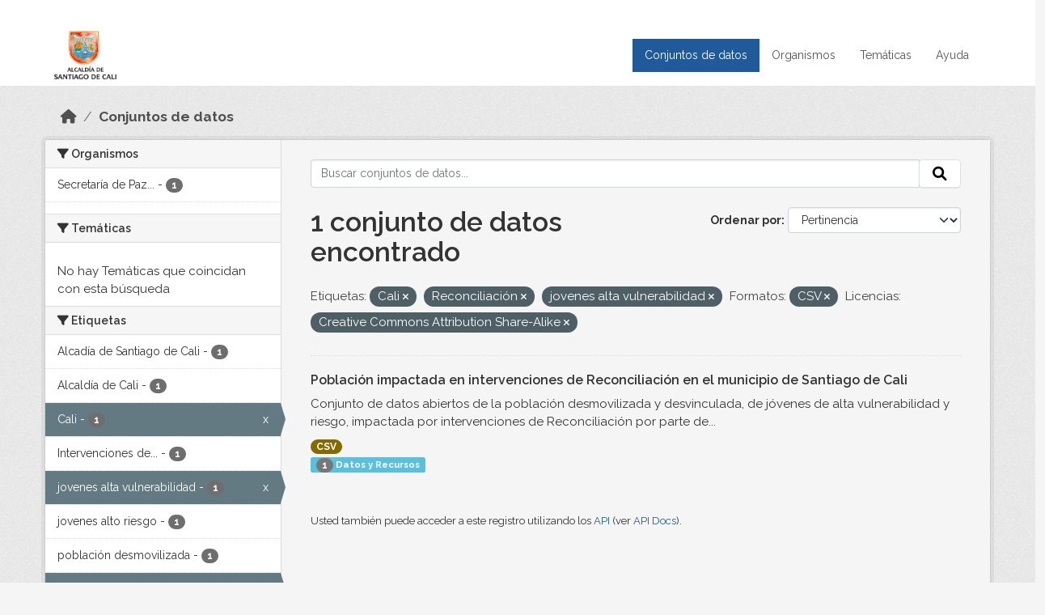

--- FILE ---
content_type: text/html; charset=utf-8
request_url: https://datos.cali.gov.co/dataset?tags=Cali&tags=Reconciliaci%C3%B3n&res_format=CSV&license_id=cc-by-sa&tags=jovenes+alta+vulnerabilidad
body_size: 36353
content:
<!DOCTYPE html>
<!--[if IE 9]> <html lang="es" class="ie9"> <![endif]-->
<!--[if gt IE 8]><!--> <html lang="es"  > <!--<![endif]-->
  <head>
    <meta charset="utf-8" />
      <meta name="csrf_field_name" content="_csrf_token" />
      <meta name="_csrf_token" content="IjkwOGQ5MDQ5NDZkYzA1MjQ5MTE0ZGMxZWJhZDNkMGM4OWFjY2RmN2Ei.aXxCoA.6pBv00_EMNZamQdv8ftptxyO1NY" />

      <meta name="generator" content="ckan 2.10.4" />
      <meta name="viewport" content="width=device-width, initial-scale=1.0">
    <title>Conjunto de datos - Datos Abiertos Cali</title>

    
    
    <link rel="shortcut icon" href="/img/favicon.ico" />
    
    
        <!-- Google tag (gtag.js) -->
<script async src="https://www.googletagmanager.com/gtag/js?id=G-2GPXESL37B"></script>
<script>
 window.dataLayer = window.dataLayer || [];
 function gtag(){dataLayer.push(arguments);}

 gtag('set', 'linker', );
 gtag('js', new Date());

 gtag('config', 'G-2GPXESL37B', {
     anonymize_ip: true,
     linker: {
         domains: []
     }
 });
</script>
    

  
  
      
      
      
    
  
  

  


    
      
      
    

    
    <link href="/webassets/base/1c87a999_main.css" rel="stylesheet"/>
<link href="/webassets/webassets-external/57f7216b780409588d6765cfa4db3c8a_custom.css" rel="stylesheet"/>
<link href="/css/rating.css" rel="stylesheet"/>
<link href="/webassets/ckanext-activity/6ac15be0_activity.css" rel="stylesheet"/>
    
  </head>

  
  <body data-site-root="https://datos.cali.gov.co/" data-locale-root="https://datos.cali.gov.co/" >

    
    <div class="visually-hidden-focusable"><a href="#content">Skip to main content</a></div>
  

  
    

<header class="account-masthead">
  <div class="container">
    
    
    
  </div>
</header>

<header class="navbar navbar-expand-lg navbar-static-top masthead">
    
  <div class="container">
    <div class="row row-cols-md-2 w-100">
      <hgroup class="header-image navbar-left col">
        
        <a class="logo" href="/">
        <!--
          <img class="image-header" src="/img/lema-alcaldia-cali.png" alt="Datos Abiertos - Alcaldía de Santiago de Cali"
              title="Alcaldía de Santiago de Cali">
        -->
          <img class="image-header" src="/img/logo-alcaldia-cali.png" alt="Datos Abiertos - Alcaldía de Santiago de Cali"
              title="Alcaldía de Santiago de Cali">
          <span class="title-header sr-only">Datos Abiertos</span>
        </a>
        
      </hgroup>
      <di class="col text-end">
        <button class="navbar-toggler" type="button" data-bs-toggle="collapse" data-bs-target="#navbarSupportedContent" aria-controls="navbarSupportedContent" aria-expanded="false" aria-label="Toggle navigation">
          <span class="navbar-toggler-icon"></span>
        </button>
      </div>
      <!-- <div class="navbar-right">
        <button data-target="#main-navigation-toggle" data-toggle="collapse" class="navbar-toggle collapsed"
                type="button">
          <span class="fa fa-bars"></span>
        </button>
      </div> -->

      <div class="collapse navbar-collapse col justify-content-end" id="main-navigation-toggle">
        
        <nav class="section navigation">
          <ul class="navbar-nav me-auto mb-2 mb-lg-0">
            
            <li class="active"><a href="/dataset/">Conjuntos de datos</a></li><li><a href="/organization/">Organismos</a></li><li><a href="/group/">Temáticas</a></li><li><a href="/pages/ayuda">Ayuda</a></li>
            
          </ul>
        </nav>
         
        
        
      </div>
    </div>
  </div>
</header>

  
    <div class="main">
      <div id="content" class="container">
        
          
            <div class="flash-messages">
              
                
              
            </div>
          

          
            <div class="toolbar" role="navigation" aria-label="Miga de pan">
              
                
                  <ol class="breadcrumb">
                    
<li class="home"><a href="/" aria-label="Inicio"><i class="fa fa-home"></i><span> Inicio</span></a></li>
                    
  <li class="active"><a href="/dataset/">Conjuntos de datos</a></li>

                  </ol>
                
              
            </div>
          

          <div class="row wrapper">
            
            
            

            
              <aside class="secondary col-md-3">
                
                
  <div class="filters">
    <div>
      
        

    
    
	
	    
		<section class="module module-narrow module-shallow">
		    
			<h2 class="module-heading">
			    <i class="fa fa-filter"></i>
			    Organismos
			</h2>
		    
		    
			
			    
				<nav aria-label="Organismos">
				    <ul class="list-unstyled nav nav-simple nav-facet">
					
					    
					    
					    
					    
					    <li class="nav-item ">
						<a href="/dataset/?tags=Cali&amp;tags=Reconciliaci%C3%B3n&amp;tags=jovenes+alta+vulnerabilidad&amp;res_format=CSV&amp;license_id=cc-by-sa&amp;organization=secretaria-de-paz-y-cultura-ciudadana" title="Secretaría de Paz y Cultura ciudadana">
						    <span class="item-label">Secretaría de Paz...</span>
						    <span class="hidden separator"> - </span>
						    <span class="item-count badge">1</span>
							
						</a>
					    </li>
					
				    </ul>
				</nav>

				<p class="module-footer">
				    
					
				    
				</p>
			    
			
		    
		</section>
	    
	
    

      
        

    
    
	
	    
		<section class="module module-narrow module-shallow">
		    
			<h2 class="module-heading">
			    <i class="fa fa-filter"></i>
			    Temáticas
			</h2>
		    
		    
			
			    
				<p class="module-content empty">No hay Temáticas que coincidan con esta búsqueda</p>
			    
			
		    
		</section>
	    
	
    

      
        

    
    
	
	    
		<section class="module module-narrow module-shallow">
		    
			<h2 class="module-heading">
			    <i class="fa fa-filter"></i>
			    Etiquetas
			</h2>
		    
		    
			
			    
				<nav aria-label="Etiquetas">
				    <ul class="list-unstyled nav nav-simple nav-facet">
					
					    
					    
					    
					    
					    <li class="nav-item ">
						<a href="/dataset/?tags=Cali&amp;tags=Reconciliaci%C3%B3n&amp;tags=jovenes+alta+vulnerabilidad&amp;res_format=CSV&amp;license_id=cc-by-sa&amp;tags=Alcad%C3%ADa+de+Santiago+de+Cali" title="">
						    <span class="item-label">Alcadía de Santiago de Cali</span>
						    <span class="hidden separator"> - </span>
						    <span class="item-count badge">1</span>
							
						</a>
					    </li>
					
					    
					    
					    
					    
					    <li class="nav-item ">
						<a href="/dataset/?tags=Cali&amp;tags=Reconciliaci%C3%B3n&amp;tags=jovenes+alta+vulnerabilidad&amp;res_format=CSV&amp;license_id=cc-by-sa&amp;tags=Alcald%C3%ADa+de+Cali" title="">
						    <span class="item-label">Alcaldía de Cali</span>
						    <span class="hidden separator"> - </span>
						    <span class="item-count badge">1</span>
							
						</a>
					    </li>
					
					    
					    
					    
					    
					    <li class="nav-item  active">
						<a href="/dataset/?tags=Reconciliaci%C3%B3n&amp;tags=jovenes+alta+vulnerabilidad&amp;res_format=CSV&amp;license_id=cc-by-sa" title="">
						    <span class="item-label">Cali</span>
						    <span class="hidden separator"> - </span>
						    <span class="item-count badge">1</span>
							<span class="facet-close">x</span>
						</a>
					    </li>
					
					    
					    
					    
					    
					    <li class="nav-item ">
						<a href="/dataset/?tags=Cali&amp;tags=Reconciliaci%C3%B3n&amp;tags=jovenes+alta+vulnerabilidad&amp;res_format=CSV&amp;license_id=cc-by-sa&amp;tags=Intervenciones+de+reconciliaci%C3%B3n" title="Intervenciones de reconciliación">
						    <span class="item-label">Intervenciones de...</span>
						    <span class="hidden separator"> - </span>
						    <span class="item-count badge">1</span>
							
						</a>
					    </li>
					
					    
					    
					    
					    
					    <li class="nav-item  active">
						<a href="/dataset/?tags=Cali&amp;tags=Reconciliaci%C3%B3n&amp;res_format=CSV&amp;license_id=cc-by-sa" title="">
						    <span class="item-label">jovenes alta vulnerabilidad</span>
						    <span class="hidden separator"> - </span>
						    <span class="item-count badge">1</span>
							<span class="facet-close">x</span>
						</a>
					    </li>
					
					    
					    
					    
					    
					    <li class="nav-item ">
						<a href="/dataset/?tags=Cali&amp;tags=Reconciliaci%C3%B3n&amp;tags=jovenes+alta+vulnerabilidad&amp;res_format=CSV&amp;license_id=cc-by-sa&amp;tags=jovenes+alto+riesgo" title="">
						    <span class="item-label">jovenes alto riesgo</span>
						    <span class="hidden separator"> - </span>
						    <span class="item-count badge">1</span>
							
						</a>
					    </li>
					
					    
					    
					    
					    
					    <li class="nav-item ">
						<a href="/dataset/?tags=Cali&amp;tags=Reconciliaci%C3%B3n&amp;tags=jovenes+alta+vulnerabilidad&amp;res_format=CSV&amp;license_id=cc-by-sa&amp;tags=poblaci%C3%B3n+desmovilizada" title="">
						    <span class="item-label">población desmovilizada</span>
						    <span class="hidden separator"> - </span>
						    <span class="item-count badge">1</span>
							
						</a>
					    </li>
					
					    
					    
					    
					    
					    <li class="nav-item  active">
						<a href="/dataset/?tags=Cali&amp;tags=jovenes+alta+vulnerabilidad&amp;res_format=CSV&amp;license_id=cc-by-sa" title="">
						    <span class="item-label">Reconciliación</span>
						    <span class="hidden separator"> - </span>
						    <span class="item-count badge">1</span>
							<span class="facet-close">x</span>
						</a>
					    </li>
					
					    
					    
					    
					    
					    <li class="nav-item ">
						<a href="/dataset/?tags=Cali&amp;tags=Reconciliaci%C3%B3n&amp;tags=jovenes+alta+vulnerabilidad&amp;res_format=CSV&amp;license_id=cc-by-sa&amp;tags=reconciliaci%C3%B3n+Cali" title="">
						    <span class="item-label">reconciliación Cali</span>
						    <span class="hidden separator"> - </span>
						    <span class="item-count badge">1</span>
							
						</a>
					    </li>
					
				    </ul>
				</nav>

				<p class="module-footer">
				    
					
				    
				</p>
			    
			
		    
		</section>
	    
	
    

      
        

    
    
	
	    
		<section class="module module-narrow module-shallow">
		    
			<h2 class="module-heading">
			    <i class="fa fa-filter"></i>
			    Formatos
			</h2>
		    
		    
			
			    
				<nav aria-label="Formatos">
				    <ul class="list-unstyled nav nav-simple nav-facet">
					
					    
					    
					    
					    
					    <li class="nav-item  active">
						<a href="/dataset/?tags=Cali&amp;tags=Reconciliaci%C3%B3n&amp;tags=jovenes+alta+vulnerabilidad&amp;license_id=cc-by-sa" title="">
						    <span class="item-label">CSV</span>
						    <span class="hidden separator"> - </span>
						    <span class="item-count badge">1</span>
							<span class="facet-close">x</span>
						</a>
					    </li>
					
				    </ul>
				</nav>

				<p class="module-footer">
				    
					
				    
				</p>
			    
			
		    
		</section>
	    
	
    

      
        

    
    
	
	    
		<section class="module module-narrow module-shallow">
		    
			<h2 class="module-heading">
			    <i class="fa fa-filter"></i>
			    Licencias
			</h2>
		    
		    
			
			    
				<nav aria-label="Licencias">
				    <ul class="list-unstyled nav nav-simple nav-facet">
					
					    
					    
					    
					    
					    <li class="nav-item  active">
						<a href="/dataset/?tags=Cali&amp;tags=Reconciliaci%C3%B3n&amp;tags=jovenes+alta+vulnerabilidad&amp;res_format=CSV" title="Creative Commons Attribution Share-Alike">
						    <span class="item-label">Creative Commons...</span>
						    <span class="hidden separator"> - </span>
						    <span class="item-count badge">1</span>
							<span class="facet-close">x</span>
						</a>
					    </li>
					
				    </ul>
				</nav>

				<p class="module-footer">
				    
					
				    
				</p>
			    
			
		    
		</section>
	    
	
    

      
    </div>
    <a class="close no-text hide-filters"><i class="fa fa-times-circle"></i><span class="text">close</span></a>
  </div>

              </aside>
            

            
              <div class="primary col-md-9 col-xs-12" role="main">
                
                
  <section class="module">
    <div class="module-content">
      
        
      
      
    
    
    







<form id="dataset-search-form" class="search-form" method="get" data-module="select-switch">

  
    <div class="input-group search-input-group">
      <input aria-label="Buscar conjuntos de datos..." id="field-giant-search" type="text" class="form-control input-lg" name="q" value="" autocomplete="off" placeholder="Buscar conjuntos de datos...">
      
      <span class="input-group-btn">
        <button class="btn btn-default btn-lg" type="submit" value="search" aria-label="Enviar">
          <i class="fa fa-search"></i>
        </button>
      </span>
      
    </div>
  

  
    <span>






<input type="hidden" name="tags" value="Cali" />





<input type="hidden" name="tags" value="Reconciliación" />





<input type="hidden" name="tags" value="jovenes alta vulnerabilidad" />





<input type="hidden" name="res_format" value="CSV" />





<input type="hidden" name="license_id" value="cc-by-sa" />



</span>
  

  
    
      <div class="form-group control-order-by">
        <label for="field-order-by">Ordenar por</label>
        <select id="field-order-by" name="sort" class="form-control form-select">
          
            
              <option value="score desc, metadata_modified desc" selected="selected">Pertinencia</option>
            
          
            
              <option value="title_string asc">Nombre Ascendente</option>
            
          
            
              <option value="title_string desc">Nombre Descendente</option>
            
          
            
          
            
          
            
              <option value="metadata_modified desc">Última modificación</option>
            
          
            
          
        </select>
        
        <button class="btn btn-default js-hide" type="submit">Ir</button>
        
      </div>
    
  

  
    
      <h1>

  
  
  
  

1 conjunto de datos encontrado</h1>
    
  

  
    
      <p class="filter-list">
        
          
          <span class="facet">Etiquetas:</span>
          
            <span class="filtered pill">Cali
              <a href="/dataset/?tags=Reconciliaci%C3%B3n&amp;tags=jovenes+alta+vulnerabilidad&amp;res_format=CSV&amp;license_id=cc-by-sa" class="remove" title="Quitar"><i class="fa fa-times"></i></a>
            </span>
          
            <span class="filtered pill">Reconciliación
              <a href="/dataset/?tags=Cali&amp;tags=jovenes+alta+vulnerabilidad&amp;res_format=CSV&amp;license_id=cc-by-sa" class="remove" title="Quitar"><i class="fa fa-times"></i></a>
            </span>
          
            <span class="filtered pill">jovenes alta vulnerabilidad
              <a href="/dataset/?tags=Cali&amp;tags=Reconciliaci%C3%B3n&amp;res_format=CSV&amp;license_id=cc-by-sa" class="remove" title="Quitar"><i class="fa fa-times"></i></a>
            </span>
          
        
          
          <span class="facet">Formatos:</span>
          
            <span class="filtered pill">CSV
              <a href="/dataset/?tags=Cali&amp;tags=Reconciliaci%C3%B3n&amp;tags=jovenes+alta+vulnerabilidad&amp;license_id=cc-by-sa" class="remove" title="Quitar"><i class="fa fa-times"></i></a>
            </span>
          
        
          
          <span class="facet">Licencias:</span>
          
            <span class="filtered pill">Creative Commons Attribution Share-Alike
              <a href="/dataset/?tags=Cali&amp;tags=Reconciliaci%C3%B3n&amp;tags=jovenes+alta+vulnerabilidad&amp;res_format=CSV" class="remove" title="Quitar"><i class="fa fa-times"></i></a>
            </span>
          
        
      </p>
      <a class="show-filters btn btn-default">Filtrar Resultados</a>
    
  

</form>





      
        

  
    <ul class="dataset-list list-unstyled">
    	
	      
	        






  <li class="dataset-item">
    

      <div class="dataset-content">
        
          <h2 class="dataset-heading">
            
              
            
            
<a href="/dataset/poblacion-impactada-en-intervenciones-de-reconciliacion" title="Población impactada en intervenciones de Reconciliación en el municipio de Santiago de Cali">
  Población impactada en intervenciones de Reconciliación en el municipio de Santiago de Cali
</a>

            
              
              
            
          </h2>
        
        
          
            <div>Conjunto de datos abiertos de la población desmovilizada y desvinculada, de jóvenes de alta vulnerabilidad y riesgo, impactada por intervenciones de Reconciliación por parte de...</div>
          
        
      </div>
      
        
          
            <ul class="dataset-resources list-unstyled">
              
                
                <li>
                  <a href="/dataset/poblacion-impactada-en-intervenciones-de-reconciliacion" class="badge badge-default" data-format="csv">CSV</a>
                </li>
                
              
            </ul>
          
        
      
    
<div class="label label-info">
  <span class="item-count badge">1</span> Datos y Recursos
</div>

  </li>

	      
	    
    </ul>
  

      
    </div>

    
      
    
  </section>

  
    <section class="module">
      <div class="module-content">
        
          <small>
            
            
            
          Usted también puede acceder a este registro utilizando los <a href="/api/3">API</a> (ver <a href="http://docs.ckan.org/en/2.10/api/">API Docs</a>).
          </small>
        
      </div>
    </section>
  

              </div>
            
          </div>
        
      </div>
    </div>
  
    <footer class="site-footer">
  <div class="container">
    <div class="row">
      <div class="contact col-md-12 wow fadeInUp animated">
        <h2 class="title-section">Contáctenos</h2>
        <div class="row">
          <div class="info-container col-md-6">
            <div class="info place">
              <span>Dirección:</span> Centro Administrativo Municipal (CAM) Avenida 2 Norte #10 - 70. Cali - Valle del
              Cauca - Colombia.
            </div>
            <div class="info clock">
              <span>Horario atención:</span> lunes a viernes de 8 am a 12 pm y de 2 pm a 5 pm.
            </div>
            <div class="info clock">
              <a href="http://www.cali.gov.co/publicaciones/43/oficina_de_atencin_al_ciudadano/"> Atención al
                ciudadano </a>
            </div>
            <div class="info directory">
              <a href="http://www.cali.gov.co/directorio/">Directorio dependencias</a>
            </div>
          </div>
          <div class="info-container col-md-6 wow fadeInUp animated">
            <div class="info phone">
              <span>Linea Nacional:</span> 01 8000 222 195
            </div>
            <div class="info phone">
              <span>Lineas Locales:</span> 195 - (57+2) 887 9020
            </div>
            <div class="info email">
              <span>Email:</span> <a href="mailto:contactenos@cali.gov.co" title="Alcaldía de Santiago de Cali">contactenos@cali.gov.co</a>
            </div>
            <div class="info email">
              <span>Notificaciones Judiciales:</span> <a href="mailto:notificacionesjudiciales@cali.gov.co"
                                                        title="Alcaldía de Santiago de Cali">notificacionesjudiciales@cali.gov.co</a>
            </div>
          </div>
        </div> <!-- FIN ROW -->
      </div>
    </div> <!-- FIN ROW -->
  </div>

  <div class="copyright">
    <div class="container">
      
      <div class="row">
        <div class="col-md-8 footer-links">
          
          <ul class="list-unstyled">
            
            <li><a href="/about">Acerca de Datos Abiertos Cali</a>
            </li>
            
          </ul>
          <ul class="list-unstyled">
            
            
            <li><a href="http://docs.ckan.org/en/2.10/api/">API CKAN</a></li>
            <li><a href="http://www.ckan.org/">CKAN Association</a></li>
            <li><a href="http://www.opendefinition.org/okd/"><img
                src="/base/images/od_80x15_blue.png" alt="Open Data"></a></li>
            
          </ul>
          
        </div>
        <div class="col-md-4 attribution">
          
          <p><strong>Gestionado con </strong> <a class="hide-text ckan-footer-logo" href="http://ckan.org">CKAN</a>
          <!-- <a class="hide-text nexura-footer-logo" href="http://www.nexura.com/" title="Nexura Internacional">Nexura</a> -->
          </p>
          
          
          
<form class="lang-select" action="/util/redirect" data-module="select-switch" method="POST">
  
<input type="hidden" name="_csrf_token" value="IjkwOGQ5MDQ5NDZkYzA1MjQ5MTE0ZGMxZWJhZDNkMGM4OWFjY2RmN2Ei.aXxCoA.6pBv00_EMNZamQdv8ftptxyO1NY"/> 
  <div class="form-group">
    <label for="field-lang-select">Idioma</label>
    <select id="field-lang-select" name="url" data-module="autocomplete" data-module-dropdown-class="lang-dropdown" data-module-container-class="lang-container">
      
        <option value="/es/dataset?tags=Cali&amp;tags=Reconciliaci%C3%B3n&amp;res_format=CSV&amp;license_id=cc-by-sa&amp;tags=jovenes+alta+vulnerabilidad" selected="selected">
          español
        </option>
      
        <option value="/en/dataset?tags=Cali&amp;tags=Reconciliaci%C3%B3n&amp;res_format=CSV&amp;license_id=cc-by-sa&amp;tags=jovenes+alta+vulnerabilidad" >
          English
        </option>
      
        <option value="/pt_BR/dataset?tags=Cali&amp;tags=Reconciliaci%C3%B3n&amp;res_format=CSV&amp;license_id=cc-by-sa&amp;tags=jovenes+alta+vulnerabilidad" >
          português (Brasil)
        </option>
      
        <option value="/ja/dataset?tags=Cali&amp;tags=Reconciliaci%C3%B3n&amp;res_format=CSV&amp;license_id=cc-by-sa&amp;tags=jovenes+alta+vulnerabilidad" >
          日本語
        </option>
      
        <option value="/it/dataset?tags=Cali&amp;tags=Reconciliaci%C3%B3n&amp;res_format=CSV&amp;license_id=cc-by-sa&amp;tags=jovenes+alta+vulnerabilidad" >
          italiano
        </option>
      
        <option value="/cs_CZ/dataset?tags=Cali&amp;tags=Reconciliaci%C3%B3n&amp;res_format=CSV&amp;license_id=cc-by-sa&amp;tags=jovenes+alta+vulnerabilidad" >
          čeština (Česko)
        </option>
      
        <option value="/ca/dataset?tags=Cali&amp;tags=Reconciliaci%C3%B3n&amp;res_format=CSV&amp;license_id=cc-by-sa&amp;tags=jovenes+alta+vulnerabilidad" >
          català
        </option>
      
        <option value="/fr/dataset?tags=Cali&amp;tags=Reconciliaci%C3%B3n&amp;res_format=CSV&amp;license_id=cc-by-sa&amp;tags=jovenes+alta+vulnerabilidad" >
          français
        </option>
      
        <option value="/el/dataset?tags=Cali&amp;tags=Reconciliaci%C3%B3n&amp;res_format=CSV&amp;license_id=cc-by-sa&amp;tags=jovenes+alta+vulnerabilidad" >
          Ελληνικά
        </option>
      
        <option value="/sv/dataset?tags=Cali&amp;tags=Reconciliaci%C3%B3n&amp;res_format=CSV&amp;license_id=cc-by-sa&amp;tags=jovenes+alta+vulnerabilidad" >
          svenska
        </option>
      
        <option value="/sr/dataset?tags=Cali&amp;tags=Reconciliaci%C3%B3n&amp;res_format=CSV&amp;license_id=cc-by-sa&amp;tags=jovenes+alta+vulnerabilidad" >
          српски
        </option>
      
        <option value="/no/dataset?tags=Cali&amp;tags=Reconciliaci%C3%B3n&amp;res_format=CSV&amp;license_id=cc-by-sa&amp;tags=jovenes+alta+vulnerabilidad" >
          norsk
        </option>
      
        <option value="/sk/dataset?tags=Cali&amp;tags=Reconciliaci%C3%B3n&amp;res_format=CSV&amp;license_id=cc-by-sa&amp;tags=jovenes+alta+vulnerabilidad" >
          slovenčina
        </option>
      
        <option value="/fi/dataset?tags=Cali&amp;tags=Reconciliaci%C3%B3n&amp;res_format=CSV&amp;license_id=cc-by-sa&amp;tags=jovenes+alta+vulnerabilidad" >
          suomi
        </option>
      
        <option value="/ru/dataset?tags=Cali&amp;tags=Reconciliaci%C3%B3n&amp;res_format=CSV&amp;license_id=cc-by-sa&amp;tags=jovenes+alta+vulnerabilidad" >
          русский
        </option>
      
        <option value="/de/dataset?tags=Cali&amp;tags=Reconciliaci%C3%B3n&amp;res_format=CSV&amp;license_id=cc-by-sa&amp;tags=jovenes+alta+vulnerabilidad" >
          Deutsch
        </option>
      
        <option value="/pl/dataset?tags=Cali&amp;tags=Reconciliaci%C3%B3n&amp;res_format=CSV&amp;license_id=cc-by-sa&amp;tags=jovenes+alta+vulnerabilidad" >
          polski
        </option>
      
        <option value="/nl/dataset?tags=Cali&amp;tags=Reconciliaci%C3%B3n&amp;res_format=CSV&amp;license_id=cc-by-sa&amp;tags=jovenes+alta+vulnerabilidad" >
          Nederlands
        </option>
      
        <option value="/bg/dataset?tags=Cali&amp;tags=Reconciliaci%C3%B3n&amp;res_format=CSV&amp;license_id=cc-by-sa&amp;tags=jovenes+alta+vulnerabilidad" >
          български
        </option>
      
        <option value="/ko_KR/dataset?tags=Cali&amp;tags=Reconciliaci%C3%B3n&amp;res_format=CSV&amp;license_id=cc-by-sa&amp;tags=jovenes+alta+vulnerabilidad" >
          한국어 (대한민국)
        </option>
      
        <option value="/hu/dataset?tags=Cali&amp;tags=Reconciliaci%C3%B3n&amp;res_format=CSV&amp;license_id=cc-by-sa&amp;tags=jovenes+alta+vulnerabilidad" >
          magyar
        </option>
      
        <option value="/sl/dataset?tags=Cali&amp;tags=Reconciliaci%C3%B3n&amp;res_format=CSV&amp;license_id=cc-by-sa&amp;tags=jovenes+alta+vulnerabilidad" >
          slovenščina
        </option>
      
        <option value="/lv/dataset?tags=Cali&amp;tags=Reconciliaci%C3%B3n&amp;res_format=CSV&amp;license_id=cc-by-sa&amp;tags=jovenes+alta+vulnerabilidad" >
          latviešu
        </option>
      
        <option value="/id/dataset?tags=Cali&amp;tags=Reconciliaci%C3%B3n&amp;res_format=CSV&amp;license_id=cc-by-sa&amp;tags=jovenes+alta+vulnerabilidad" >
          Indonesia
        </option>
      
        <option value="/ro/dataset?tags=Cali&amp;tags=Reconciliaci%C3%B3n&amp;res_format=CSV&amp;license_id=cc-by-sa&amp;tags=jovenes+alta+vulnerabilidad" >
          română
        </option>
      
        <option value="/lt/dataset?tags=Cali&amp;tags=Reconciliaci%C3%B3n&amp;res_format=CSV&amp;license_id=cc-by-sa&amp;tags=jovenes+alta+vulnerabilidad" >
          lietuvių
        </option>
      
        <option value="/bs/dataset?tags=Cali&amp;tags=Reconciliaci%C3%B3n&amp;res_format=CSV&amp;license_id=cc-by-sa&amp;tags=jovenes+alta+vulnerabilidad" >
          bosanski
        </option>
      
        <option value="/hr/dataset?tags=Cali&amp;tags=Reconciliaci%C3%B3n&amp;res_format=CSV&amp;license_id=cc-by-sa&amp;tags=jovenes+alta+vulnerabilidad" >
          hrvatski
        </option>
      
        <option value="/gl/dataset?tags=Cali&amp;tags=Reconciliaci%C3%B3n&amp;res_format=CSV&amp;license_id=cc-by-sa&amp;tags=jovenes+alta+vulnerabilidad" >
          galego
        </option>
      
        <option value="/tl/dataset?tags=Cali&amp;tags=Reconciliaci%C3%B3n&amp;res_format=CSV&amp;license_id=cc-by-sa&amp;tags=jovenes+alta+vulnerabilidad" >
          Filipino (Pilipinas)
        </option>
      
        <option value="/is/dataset?tags=Cali&amp;tags=Reconciliaci%C3%B3n&amp;res_format=CSV&amp;license_id=cc-by-sa&amp;tags=jovenes+alta+vulnerabilidad" >
          íslenska
        </option>
      
        <option value="/zh_Hans_CN/dataset?tags=Cali&amp;tags=Reconciliaci%C3%B3n&amp;res_format=CSV&amp;license_id=cc-by-sa&amp;tags=jovenes+alta+vulnerabilidad" >
          中文 (简体, 中国)
        </option>
      
        <option value="/he/dataset?tags=Cali&amp;tags=Reconciliaci%C3%B3n&amp;res_format=CSV&amp;license_id=cc-by-sa&amp;tags=jovenes+alta+vulnerabilidad" >
          עברית
        </option>
      
        <option value="/th/dataset?tags=Cali&amp;tags=Reconciliaci%C3%B3n&amp;res_format=CSV&amp;license_id=cc-by-sa&amp;tags=jovenes+alta+vulnerabilidad" >
          ไทย
        </option>
      
        <option value="/en_AU/dataset?tags=Cali&amp;tags=Reconciliaci%C3%B3n&amp;res_format=CSV&amp;license_id=cc-by-sa&amp;tags=jovenes+alta+vulnerabilidad" >
          English (Australia)
        </option>
      
        <option value="/es_AR/dataset?tags=Cali&amp;tags=Reconciliaci%C3%B3n&amp;res_format=CSV&amp;license_id=cc-by-sa&amp;tags=jovenes+alta+vulnerabilidad" >
          español (Argentina)
        </option>
      
        <option value="/mn_MN/dataset?tags=Cali&amp;tags=Reconciliaci%C3%B3n&amp;res_format=CSV&amp;license_id=cc-by-sa&amp;tags=jovenes+alta+vulnerabilidad" >
          монгол (Монгол)
        </option>
      
        <option value="/da_DK/dataset?tags=Cali&amp;tags=Reconciliaci%C3%B3n&amp;res_format=CSV&amp;license_id=cc-by-sa&amp;tags=jovenes+alta+vulnerabilidad" >
          dansk (Danmark)
        </option>
      
        <option value="/en_GB/dataset?tags=Cali&amp;tags=Reconciliaci%C3%B3n&amp;res_format=CSV&amp;license_id=cc-by-sa&amp;tags=jovenes+alta+vulnerabilidad" >
          English (United Kingdom)
        </option>
      
        <option value="/nb_NO/dataset?tags=Cali&amp;tags=Reconciliaci%C3%B3n&amp;res_format=CSV&amp;license_id=cc-by-sa&amp;tags=jovenes+alta+vulnerabilidad" >
          norsk bokmål (Norge)
        </option>
      
        <option value="/am/dataset?tags=Cali&amp;tags=Reconciliaci%C3%B3n&amp;res_format=CSV&amp;license_id=cc-by-sa&amp;tags=jovenes+alta+vulnerabilidad" >
          አማርኛ
        </option>
      
        <option value="/pt_PT/dataset?tags=Cali&amp;tags=Reconciliaci%C3%B3n&amp;res_format=CSV&amp;license_id=cc-by-sa&amp;tags=jovenes+alta+vulnerabilidad" >
          português (Portugal)
        </option>
      
        <option value="/mk/dataset?tags=Cali&amp;tags=Reconciliaci%C3%B3n&amp;res_format=CSV&amp;license_id=cc-by-sa&amp;tags=jovenes+alta+vulnerabilidad" >
          македонски
        </option>
      
        <option value="/my_MM/dataset?tags=Cali&amp;tags=Reconciliaci%C3%B3n&amp;res_format=CSV&amp;license_id=cc-by-sa&amp;tags=jovenes+alta+vulnerabilidad" >
          မြန်မာ (မြန်မာ)
        </option>
      
        <option value="/sq/dataset?tags=Cali&amp;tags=Reconciliaci%C3%B3n&amp;res_format=CSV&amp;license_id=cc-by-sa&amp;tags=jovenes+alta+vulnerabilidad" >
          shqip
        </option>
      
        <option value="/fa_IR/dataset?tags=Cali&amp;tags=Reconciliaci%C3%B3n&amp;res_format=CSV&amp;license_id=cc-by-sa&amp;tags=jovenes+alta+vulnerabilidad" >
          فارسی (ایران)
        </option>
      
        <option value="/tr/dataset?tags=Cali&amp;tags=Reconciliaci%C3%B3n&amp;res_format=CSV&amp;license_id=cc-by-sa&amp;tags=jovenes+alta+vulnerabilidad" >
          Türkçe
        </option>
      
        <option value="/sr_Latn/dataset?tags=Cali&amp;tags=Reconciliaci%C3%B3n&amp;res_format=CSV&amp;license_id=cc-by-sa&amp;tags=jovenes+alta+vulnerabilidad" >
          srpski (latinica)
        </option>
      
        <option value="/uk/dataset?tags=Cali&amp;tags=Reconciliaci%C3%B3n&amp;res_format=CSV&amp;license_id=cc-by-sa&amp;tags=jovenes+alta+vulnerabilidad" >
          українська
        </option>
      
        <option value="/km/dataset?tags=Cali&amp;tags=Reconciliaci%C3%B3n&amp;res_format=CSV&amp;license_id=cc-by-sa&amp;tags=jovenes+alta+vulnerabilidad" >
          ខ្មែរ
        </option>
      
        <option value="/vi/dataset?tags=Cali&amp;tags=Reconciliaci%C3%B3n&amp;res_format=CSV&amp;license_id=cc-by-sa&amp;tags=jovenes+alta+vulnerabilidad" >
          Tiếng Việt
        </option>
      
        <option value="/ar/dataset?tags=Cali&amp;tags=Reconciliaci%C3%B3n&amp;res_format=CSV&amp;license_id=cc-by-sa&amp;tags=jovenes+alta+vulnerabilidad" >
          العربية
        </option>
      
        <option value="/ne/dataset?tags=Cali&amp;tags=Reconciliaci%C3%B3n&amp;res_format=CSV&amp;license_id=cc-by-sa&amp;tags=jovenes+alta+vulnerabilidad" >
          नेपाली
        </option>
      
        <option value="/zh_Hant_TW/dataset?tags=Cali&amp;tags=Reconciliaci%C3%B3n&amp;res_format=CSV&amp;license_id=cc-by-sa&amp;tags=jovenes+alta+vulnerabilidad" >
          中文 (繁體, 台灣)
        </option>
      
        <option value="/eu/dataset?tags=Cali&amp;tags=Reconciliaci%C3%B3n&amp;res_format=CSV&amp;license_id=cc-by-sa&amp;tags=jovenes+alta+vulnerabilidad" >
          euskara
        </option>
      
        <option value="/uk_UA/dataset?tags=Cali&amp;tags=Reconciliaci%C3%B3n&amp;res_format=CSV&amp;license_id=cc-by-sa&amp;tags=jovenes+alta+vulnerabilidad" >
          українська (Україна)
        </option>
      
    </select>
  </div>
  <button class="btn btn-default d-none " type="submit">Ir</button>
</form>


          
        </div>
      </div>
      
    </div>
  </div> <!-- FIN COPYRIGHT -->

</footer>


<link rel="stylesheet" href="https://calivirtual.net/chat/v22102021/vista/css/estilos_datos.css">
<script src="https://calivirtual.net/chat/v22102021/vista/js/function_datos.js"></script>    

<button class="boton-chat boton-chat-animated" id="boton-chat" onclick="chat_abrir()">
    <img src="https://calivirtual.net/chat/v22102021/vista/img/chat.png" alt="">
</button>

<div class="contenedor-chat" id="contenedor-chat">
    <div class="chat-head">
        <p>Bienvenido al servicio ChatBox de datos abiertos Cali</p>
        <button class="chat-boton-cerrar" onclick="chat_cerrar()">
            <i class="">&times;</i>
        </button>
    </div>

    <div class="chat-body-inicio" id="chat-body"></div>

    <div class="chat-mensaje" id=chat-mensaje>
        <div class="row">
            <div class="col-sm-12">
                <form action="javascript: chat_mensaje()">
                    <div class="form-group">
                        <div class="input-group">
                            <input type="text" class="form-control" name="chat-texto" id="chat-texto" onkeypress="return soloNumeros(event)" placeholder="Escriba aqui" autocomplete="off" required>
                            <div class="input-group-btn">
                                <button class="btn chat-btn-enviar" type="submit">
                                    <i class="glyphicon glyphicon-send"></i>
                                </button>
                            </div>
                        </div>
                    </div>
                </form>
            </div>
        </div>
    </div>
</div>

<div class="chat-ventana-multimedia" id="chat-ventana-multimedia">
    <img src="" alt="" id="chat-multimedia">
    <br><br>
    <button class="btn btn-danger" style="float: right" onclick="ocultar('chat-ventana-multimedia')">Cerrar</button>
</div>
  
  
  
  
  
  
    
    
    
        
        
        <div class="js-hide" data-module="google-analytics"
             data-module-googleanalytics_resource_prefix="/downloads/">
        </div>
    


  

      

    
    
    <link href="/webassets/vendor/d05bf0e7_fontawesome.css" rel="stylesheet"/>
<link href="/css/rating.css" rel="stylesheet"/>
<link href="/webassets/vendor/f3b8236b_select2.css" rel="stylesheet"/>
    <script src="/webassets/vendor/8c3c143a_jquery.js" type="text/javascript"></script>
<script src="/webassets/vendor/5027b870_vendor.js" type="text/javascript"></script>
<script src="/webassets/vendor/6d1ad7e6_bootstrap.js" type="text/javascript"></script>
<script src="/webassets/base/6fddaa3f_main.js" type="text/javascript"></script>
<script src="/webassets/base/0d750fad_ckan.js" type="text/javascript"></script>
<script src="/webassets/ckanext-googleanalytics/event_tracking.js?c4ef09be" type="text/javascript"></script>
<script src="/webassets/activity/0fdb5ee0_activity.js" type="text/javascript"></script>
  </body>
</html>